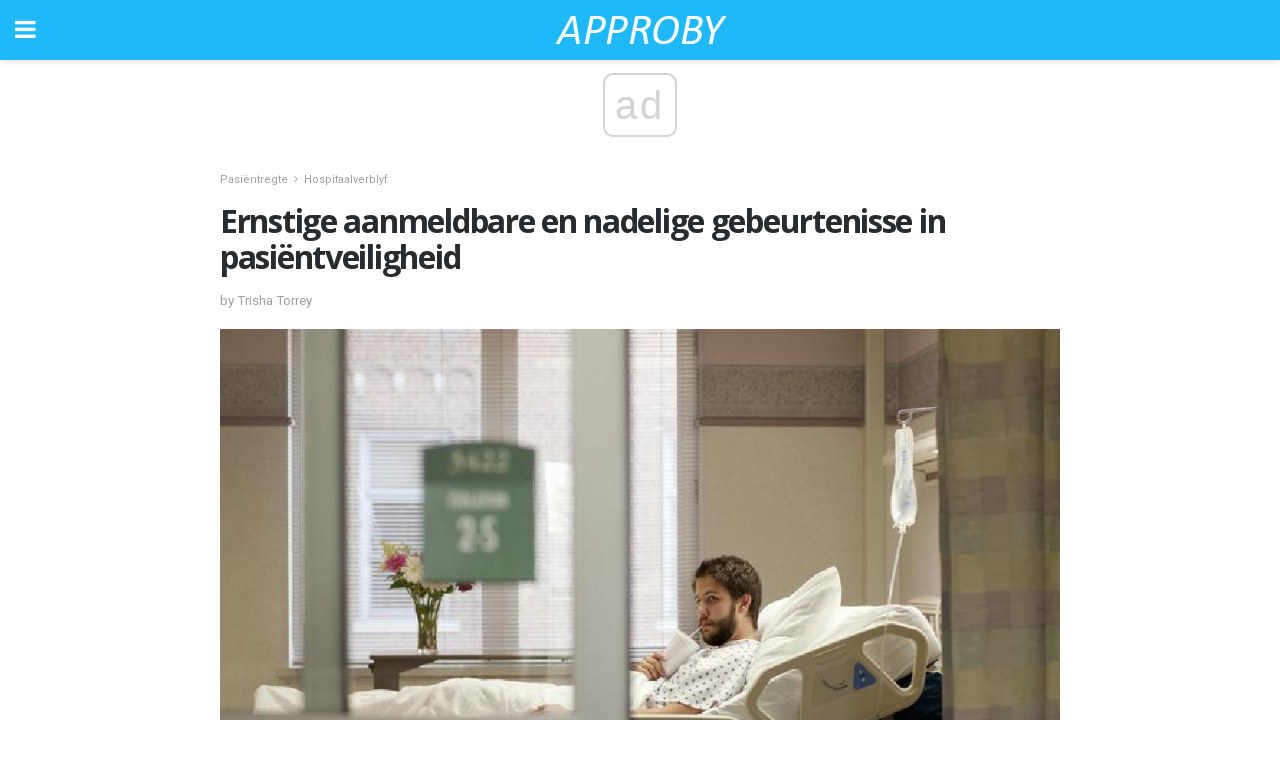

--- FILE ---
content_type: text/html; charset=utf-8
request_url: https://www.google.com/recaptcha/api2/aframe
body_size: 267
content:
<!DOCTYPE HTML><html><head><meta http-equiv="content-type" content="text/html; charset=UTF-8"></head><body><script nonce="QveULczu9k8hgOblBC1XhA">/** Anti-fraud and anti-abuse applications only. See google.com/recaptcha */ try{var clients={'sodar':'https://pagead2.googlesyndication.com/pagead/sodar?'};window.addEventListener("message",function(a){try{if(a.source===window.parent){var b=JSON.parse(a.data);var c=clients[b['id']];if(c){var d=document.createElement('img');d.src=c+b['params']+'&rc='+(localStorage.getItem("rc::a")?sessionStorage.getItem("rc::b"):"");window.document.body.appendChild(d);sessionStorage.setItem("rc::e",parseInt(sessionStorage.getItem("rc::e")||0)+1);localStorage.setItem("rc::h",'1768522776560');}}}catch(b){}});window.parent.postMessage("_grecaptcha_ready", "*");}catch(b){}</script></body></html>

--- FILE ---
content_type: application/javascript; charset=utf-8
request_url: https://fundingchoicesmessages.google.com/f/AGSKWxV9nROTzaib2ozEhyS2EuqgyiYBz1fxdHH0BYdQjshppqGLdS8gj4u8qfe-0D3n4B41NDNiGf4kwoxJFg7tUH_YaFA2GZFFLOmFj3L6NvooHu8rqsKpCGCumrwSchih-A0bk34=?fccs=W251bGwsbnVsbCxudWxsLG51bGwsbnVsbCxudWxsLFsxNzY4NTIyNzc1LDk5MjAwMDAwMF0sbnVsbCxudWxsLG51bGwsW251bGwsWzcsOSw2XSxudWxsLDIsbnVsbCwiZW4iLG51bGwsbnVsbCxudWxsLG51bGwsbnVsbCwxXSwiaHR0cHM6Ly9hZi5hcHByb2J5LmNvbS9lcm5zdGlnZS1hYW5tZWxkYmFyZS1lbi1uYWRlbGlnZS1nZWJldXJ0ZW5pc3NlLWluLXBhc2llbnR2ZWlsaWdoZWlkLyIsbnVsbCxbWzgsIk05bGt6VWFaRHNnIl0sWzksImVuLVVTIl0sWzE5LCIyIl0sWzE3LCJbMF0iXSxbMjQsIiJdLFsyOSwiZmFsc2UiXV1d
body_size: 206
content:
if (typeof __googlefc.fcKernelManager.run === 'function') {"use strict";this.default_ContributorServingResponseClientJs=this.default_ContributorServingResponseClientJs||{};(function(_){var window=this;
try{
var np=function(a){this.A=_.t(a)};_.u(np,_.J);var op=function(a){this.A=_.t(a)};_.u(op,_.J);op.prototype.getWhitelistStatus=function(){return _.F(this,2)};var pp=function(a){this.A=_.t(a)};_.u(pp,_.J);var qp=_.Zc(pp),rp=function(a,b,c){this.B=a;this.j=_.A(b,np,1);this.l=_.A(b,_.Nk,3);this.F=_.A(b,op,4);a=this.B.location.hostname;this.D=_.Dg(this.j,2)&&_.O(this.j,2)!==""?_.O(this.j,2):a;a=new _.Og(_.Ok(this.l));this.C=new _.bh(_.q.document,this.D,a);this.console=null;this.o=new _.jp(this.B,c,a)};
rp.prototype.run=function(){if(_.O(this.j,3)){var a=this.C,b=_.O(this.j,3),c=_.dh(a),d=new _.Ug;b=_.fg(d,1,b);c=_.C(c,1,b);_.hh(a,c)}else _.eh(this.C,"FCNEC");_.lp(this.o,_.A(this.l,_.Ae,1),this.l.getDefaultConsentRevocationText(),this.l.getDefaultConsentRevocationCloseText(),this.l.getDefaultConsentRevocationAttestationText(),this.D);_.mp(this.o,_.F(this.F,1),this.F.getWhitelistStatus());var e;a=(e=this.B.googlefc)==null?void 0:e.__executeManualDeployment;a!==void 0&&typeof a==="function"&&_.Qo(this.o.G,
"manualDeploymentApi")};var sp=function(){};sp.prototype.run=function(a,b,c){var d;return _.v(function(e){d=qp(b);(new rp(a,d,c)).run();return e.return({})})};_.Rk(7,new sp);
}catch(e){_._DumpException(e)}
}).call(this,this.default_ContributorServingResponseClientJs);
// Google Inc.

//# sourceURL=/_/mss/boq-content-ads-contributor/_/js/k=boq-content-ads-contributor.ContributorServingResponseClientJs.en_US.M9lkzUaZDsg.es5.O/d=1/exm=ad_blocking_detection_executable,kernel_loader,loader_js_executable,web_iab_tcf_v2_signal_executable/ed=1/rs=AJlcJMzanTQvnnVdXXtZinnKRQ21NfsPog/m=cookie_refresh_executable
__googlefc.fcKernelManager.run('\x5b\x5b\x5b7,\x22\x5b\x5bnull,\\\x22approby.com\\\x22,\\\x22AKsRol-zaBt96pYwBlOiWa6C0V0cvEmwpM8Uq2T4x6xtKruy9xTPBDE6fMC0jDVr4QT_2rEqJLALJ1e1oHnqHk4VC39ZBP-PkFACXiKRz8tsiodGLxHHjjBiQrWyFFjPxAWb-RdTJq_K4yAq8tcdPzsJSES3cgJ1BA\\\\u003d\\\\u003d\\\x22\x5d,null,\x5b\x5bnull,null,null,\\\x22https:\/\/fundingchoicesmessages.google.com\/f\/AGSKWxWxs9wRoD776D3QOEPkpHoGzJb9itJ4PWzvn7G8YMHJty5zjPe0UfAXkHA2daPlblvOCrJYaoyKlFvPyxH-qUtTjiwbZjc_mZ9x6r2Brj_9kMkIZ1oQgkK_P59-i8BlasMCzk8\\\\u003d\\\x22\x5d,null,null,\x5bnull,null,null,\\\x22https:\/\/fundingchoicesmessages.google.com\/el\/AGSKWxULGYmhXGYIxuJF69ViL9TKZOeEEg5ESBib1Nv3fXNiCQmAcpwVVU9dq-IJ1M8WUIlkNz5u3Rz-aC0Ec7DVoHFzsDTXyxAmryUpQqGnfJQg1bZ2qIH_iLMJRYt-hCO_YzEZ83o\\\\u003d\\\x22\x5d,null,\x5bnull,\x5b7,9,6\x5d,null,2,null,\\\x22en\\\x22,null,null,null,null,null,1\x5d,null,\\\x22Privacy and cookie settings\\\x22,\\\x22Close\\\x22,null,null,null,\\\x22Managed by Google. Complies with IAB TCF. CMP ID: 300\\\x22\x5d,\x5b3,1\x5d\x5d\x22\x5d\x5d,\x5bnull,null,null,\x22https:\/\/fundingchoicesmessages.google.com\/f\/AGSKWxVQo4CO8MGyELG0pWQEVnUY7K-B3VDO2vKV9kDul6TNAiDKZuOzpTc6s2xtbDyL3qqJzncJQR58T2jXnfwNC0qJ2OW4OxIVdM5f8-dIxw9MkAV_D8hCUijO4de88q1nlxaI8lg\\u003d\x22\x5d\x5d');}

--- FILE ---
content_type: application/javascript; charset=utf-8
request_url: https://fundingchoicesmessages.google.com/f/AGSKWxUjeO4K1bMV_VjUTTmXJrTCQLHxR_MX5MMj8PJcn78wUxrrFcQkv7Ye_2Wu8ukU8mFXrDpy7q3s97hsjlkOZRt_L5MfU4ysg2FhZWAsVd-E6CLZ4IRUFOuT7S9t9oeOtH73l7BX9uh9kjEMUdaAdgIPmoDcmUiXxwlS9BArbSKQAVs_67jh9_krdg==/_yts.gs-detect-adblock./livejasmin2._ads_text./js_ad_utf8.
body_size: -1289
content:
window['553da8f0-5f5b-4164-9269-b23ab4ee091d'] = true;